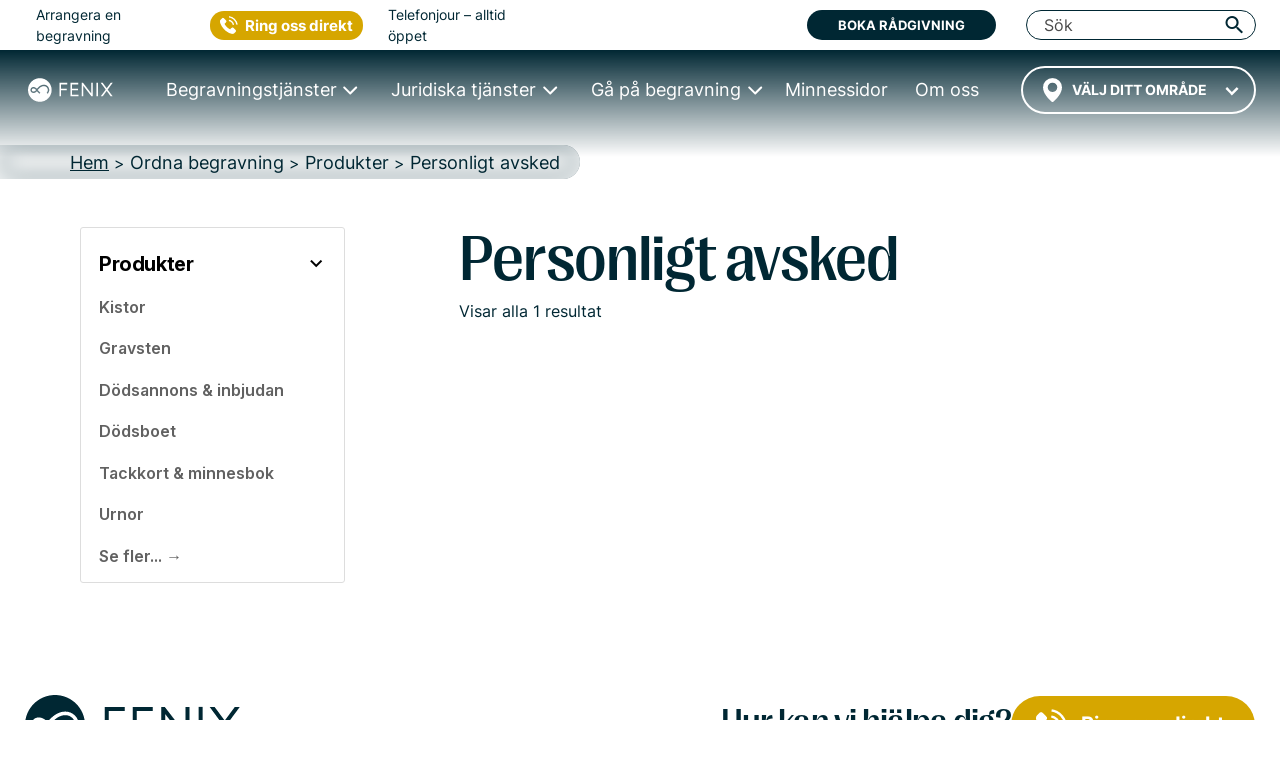

--- FILE ---
content_type: text/html; charset=UTF-8
request_url: https://fenixbegravning.se/ordna-begravning/produkt-kategori/personligt-avsked/
body_size: 13809
content:
<!DOCTYPE html>
<html lang="sv" data-h="head">
<head>
	<!-- begin Convert Experiences code-->
<!--<script type="text/javascript" src="//cdn-4.convertexperiments.com/js/10042766-10043667.js"></script>-->
<!-- end Convert Experiences code -->
<script src="https://js.sentry-cdn.com/4c1e844360b340d0503a7e91fe8c840b.min.js" crossorigin="anonymous"></script>
<!-- Google Tag Manager -->
<script>(function(w,d,s,l,i){w[l]=w[l]||[];w[l].push({'gtm.start':
new Date().getTime(),event:'gtm.js'});var f=d.getElementsByTagName(s)[0],
j=d.createElement(s),dl=l!='dataLayer'?'&l='+l:'';j.async=true;j.src=
'https://www.googletagmanager.com/gtm.js?id='+i+dl;f.parentNode.insertBefore(j,f);
})(window,document,'script','dataLayer','GTM-M3BNDJV');</script>
<!-- End Google Tag Manager -->
<!-- Google site verification for G-Suite -->
<meta name="google-site-verification" content="leBAWkNx9vCjVcso6g1rRGTubwxdUDH6jwsjeUoGB6g" />
<!-- Call Tracking Metrics -->
<script async src="//62323.tctm.co/t.js"></script>
<!-- Trustpilot TrustBox script -->
<script type="text/javascript" src="//widget.trustpilot.com/bootstrap/v5/tp.widget.bootstrap.min.js" async></script>
<!-- End TrustBox script -->
		<meta charset="UTF-8">
	
            <title>Personligt avsked - Produkter - Fenix begravning</title>
    	<link rel="icon" type="image/x-icon" href="/favicon/favicon.ico">
	<link rel="apple-touch-icon-precomposed" sizes="57x57" href="/favicon/apple-touch-icon-57x57.png" />
	<link rel="apple-touch-icon-precomposed" sizes="114x114" href="/favicon/apple-touch-icon-114x114.png" />
	<link rel="apple-touch-icon-precomposed" sizes="72x72" href="/favicon/apple-touch-icon-72x72.png" />
	<link rel="apple-touch-icon-precomposed" sizes="144x144" href="/favicon/apple-touch-icon-144x144.png" />
	<link rel="apple-touch-icon-precomposed" sizes="60x60" href="/favicon/apple-touch-icon-60x60.png" />
	<link rel="apple-touch-icon-precomposed" sizes="120x120" href="/favicon/apple-touch-icon-120x120.png" />
	<link rel="apple-touch-icon-precomposed" sizes="76x76" href="/favicon/apple-touch-icon-76x76.png" />
	<link rel="apple-touch-icon-precomposed" sizes="152x152" href="/favicon/apple-touch-icon-152x152.png" />
	<link rel="icon" type="image/png" href="/favicon/favicon-196x196.png" sizes="196x196" />
	<link rel="icon" type="image/png" href="/favicon/favicon-96x96.png" sizes="96x96" />
	<link rel="icon" type="image/png" href="/favicon/favicon-32x32.png" sizes="32x32" />
	<link rel="icon" type="image/png" href="/favicon/favicon-16x16.png" sizes="16x16" />
	<link rel="icon" type="image/png" href="/favicon/favicon-128.png" sizes="128x128" />
	<meta name="application-name" content="FENIX BEGRAVNING"/>
	<meta name="msapplication-TileColor" content="#FFFFFF" />
	<meta name="msapplication-TileImage" content="/favicon/mstile-144x144.png" />
	<meta name="msapplication-square70x70logo" content="/favicon/mstile-70x70.png" />
	<meta name="msapplication-square150x150logo" content="/favicon/mstile-150x150.png" />
	<meta name="msapplication-wide310x150logo" content="/favicon/mstile-310x150.png" />
	<meta name="msapplication-square310x310logo" content="/favicon/mstile-310x310.png" />

            <meta name="description" content="Ordna vacker begravning från 13 995 kr. Begravningsbyrå med ✓ Högst kundbetyg 4,8 av 5. ✓ Utmärkt Service ✓ Varmt bemötande.">
    	<meta name="viewport" content="width=device-width, initial-scale=1, shrink-to-fit=no, minimum-scale=1">
    <link rel="dns-prefetch" href="//s.w.org">

	<link rel="stylesheet" type="text/css" media="all" href="/wp-content/themes/fenix4/dist/index.d812372401e7b6224b98.css">
    
	
	
    
    
    
    
    
    
    
    
    
    
    
    
    
    
    
	
    <style>
    .lazy-background-ph {
        background-image: url('/wp-content/themes/fenix4/images/1x1_placeholder.png');
    }
</style>

    <script type="text/javascript" src="/wp-includes/js/jquery/jquery.js"></script>
    <script type="text/javascript" src="/wp-includes/js/jquery/jquery-migrate.min.js"></script>
    <link rel="https://api.w.org/" href="/wp-json/">
    <link rel="EditURI" type="application/rsd+xml" title="RSD" href="/xmlrpc.php?rsd">
    <link rel="wlwmanifest" type="application/wlwmanifest+xml" href="/wp-includes/wlwmanifest.xml"> 
    <meta name="generator" content="WordPress 4.9.8">
                    <link rel="canonical" href="https://fenixbegravning.se/ordna-begravning/produkt-kategori/personligt-avsked/" />
    
    <link rel="shortlink" href="https://fenixbegravning.se/ordna-begravning/produkt-kategori/personligt-avsked/" />
    <link rel="alternate" type="application/json+oembed" href="/wp-json/oembed/1.0/embed?url=https://fenixbegravning.se/">
    <link rel="alternate" type="text/xml+oembed" href="/wp-json/oembed/1.0/embed?url=https://fenixbegravning.se/&amp;format=xml">
    <meta property="og:type" content="website">
    <meta property="fb:app_id" content="966242223397117">
    <meta property="og:site_name" content="Fenix Begravning">
    <meta property="og:title" content="Personligt avsked - Produkter - Fenix begravning">
    <meta property="og:description" content="Ordna vacker begravning från 13 995 kr. Begravningsbyrå med ✓ Högst kundbetyg 4,8 av 5. ✓ Utmärkt Service ✓ Varmt bemötande.">
    <meta property="og:url" content="https://fenixbegravning.se/ordna-begravning/produkt-kategori/personligt-avsked/">
    <meta property="og:image" content="https://fenixbegravning.se/wp-content/themes/fenix4/images/fenixbegravning-logo.png">
        
<script type="application/ld+json">
{
    "@context": "http://schema.org",
    "@id": "https://fenixbegravning.se/#webpage",
    "@type": "WebPage",
    "url": "https://fenixbegravning.se/ordna-begravning/produkt-kategori/personligt-avsked/",
    "name": "Personligt avsked - Produkter - Fenix begravning"
}
</script>        
        <script type="application/ld+json">
        {
            "@context": "https://schema.org",
            "@type": "BreadcrumbList",
            "itemListElement": [{
                "@type": "ListItem",
                "position": "1",
                "name": "Hem","item": "https://fenixbegravning.se/"},{
                "@type": "ListItem",
                "position": "2",
                "name": "Ordna begravning","item": "https://fenixbegravning.se/ordna-begravning/"},{
                "@type": "ListItem",
                "position": "3",
                "name": "Produkter","item": "https://fenixbegravning.se/ordna-begravning/produkter/"},{
                "@type": "ListItem",
                "position": "4",
                "name": "Personligt avsked"}]
        }
    </script>
    <link rel="preconnect" href="https://fonts.googleapis.com">
    <link rel="preconnect" href="https://fonts.gstatic.com" crossorigin>
    <link href="https://fonts.googleapis.com/css2?family=Inter:ital,opsz,wght@0,14..32,100..900;1,14..32,100..900&display=swap" rel="stylesheet">

</head>
<body class="product-list page-template page-template-left-sidebar page-template-left-sidebar-php page"> <!--page-id-85-->
<script>
  Sentry.onLoad(function() {
    Sentry.init({
        // Tracing
        tracesSampleRate: 1.0, // Capture 100% of the transactions
        // Session Replay
        replaysSessionSampleRate: 1.0, // This sets the sample rate at 10%. You may want to change it to 100% while in development and then sample at a lower rate in production.
        replaysOnErrorSampleRate: 1.0, // If you're not already sampling the entire session, change the sample rate to 100% when sampling sessions where errors occur.
      });
  });
</script>
<!-- Google Tag Manager (noscript) -->
<noscript><iframe src="https://www.googletagmanager.com/ns.html?id=GTM-M3BNDJV"
height="0" width="0" style="display:none;visibility:hidden"></iframe></noscript>
<!-- End Google Tag Manager (noscript) -->

<!-- parts/header-nav -->
<style>
	.navbar-toggler {
		padding: .25rem .75rem;
		font-size: 1.25rem;
		line-height: 1;
		background-color: transparent;
		color: rgba(0, 0, 0, .5);
		border-color: rgba(0, 0, 0, .1);
		border-radius: .25rem;
		height: 41.7px;
	}

	.navbar-toggler-icon {
		display: inline-block;
		width: 1.5em;
		height: 1.5em;
		vertical-align: middle;
		content: "";
		background: no-repeat center center;
		background-size: 100% 100%;
	}

	@media (min-width: 1px) and (max-width: 991px) {
		#illusion {
			color: #002733;
			position: absolute;
			right: 15px;
			top: 16px;
			font-size: 12px;
			font-weight: 700;
			line-height: 12px;
			z-index: -1;
		}

		#searchField {
			background-color: transparent !important;
		}
	}
</style>
<div class="fixed-top-anchor">
	<header class="header-container">
		<div class="menu-wrapper">
			<div class="logo-container">
				<a href="/" class="logo-link">
					<img src="/wp-content/themes/fenix4/dist/images/Logo-White.svg" class="logo-svg" alt="Fenix begravning logo" height="50" width="180">
				</a>
			</div>
			<div class="ctr-sticky-cta">
    <div class="ctr-organiser__button_wrp">
        <button type="button" class="ctr-organiser__button gtm-strongintent">Kontakta oss</button>
        <div class="ctr-organiser__dropdown">
            <span class="ctr-organiser__ring">Ring oss</span>
            <hr />
            <button class="ctr-organiser__booking" data-target="#reactForm" data-toggle="modal">
                <span>BOKA MÖTE</span>
            </button>
            <hr />
            <div class="live-line-wrp">
                <div class="live-line">Öppet nu</div>
            </div>
        </div>
    </div>
</div>
			<div class="toggle-container">
				<div id="toggle">
					<span class="top"></span>
					<span class="middle"></span>
					<span class="bottom"></span>
				</div>
			</div>
		</div>
		<div id="menu-main" class="main-navigation">
			<div id="headerTop" class="header-topbar">
	<div class="header-topbar__wrapper">
		<div class="header-topbar__line">
			<div class="header-topbar__left">
				<div class="header-topbar__arrange">Arrangera en begravning</div>
				<div class="header-topbar__ctrphone">
					<button type="button" class="ctr-button gtm-strongintent">
    <span class="gtm-strongintent">Ring oss direkt</span>
</button>				</div>
				<div class="header-topbar__hours">Telefonjour – alltid öppet</div>
			</div>
			<div class="header-topbar__center">
				<!-- TrustBox widget - Micro TrustScore -->
				<div class="trustpilot-widget" data-locale="sv-SE" data-template-id="5419b732fbfb950b10de65e5" data-businessunit-id="531f41b60000640005785ed7" data-style-height="20px" data-style-width="100%" data-theme="light" data-font-family="Barlow">
					<a href="https://se.trustpilot.com/review/fenixbegravning.se" target="_blank" rel="noopener">Trustpilot</a>
				</div>
				<!-- End TrustBox widget -->
			</div>
			<div class="header-topbar__right">
				<button data-toggle="modal" data-target="#reactForm" class="btn bg-deepblue text-white gtm-strongintent" title="Boka rådgivning">Boka rådgivning</button>
				<div id="searchToShow" class="header-topbar__search">
					<form class="" action="/search/" method="get" style="width:100%;">
						<button id="pressSubmit" type="submit" style="display: none;"></button>
						<input
							id="searchField"
							class="header-top__input search-input-pc header-topbar__input"
							type="search"
							placeholder="Sök"
							name="search-field"
							autocomplete="off" />
					</form>
					<i id="searchSwitcherCloseN" class="fenix-icon icon-cancel header-topbar__cancel" title="Stäng" style="display: none;"></i>
					<i
						id="triggerPressSubmit"
						class="fenix-icon icon-search trigger-press-submit-pc"
						title="Sök"></i>
				</div><!-- #searchToShow -->
				<div id="collapseButtonClose" class="close-button close-button__rotate">
					<span class="top"></span>
					<span class="middle"></span>
					<span class="bottom"></span>
				</div>
			</div>
		</div>
	</div>
</div>			<div id="menuNav" class="main-navigation__wrapper">

				<div class="header-city header-city--wrapper">
					    <style>
        #navCartIconWrapper {
            display: none;
        }
    </style>
					<!-- parts/header-nav-cart -->
    <a id="navCartIconWrapper" href="/planera-begravning/?restore=yes" data-cart-full="0"><i id="navCartIcon" class="fenix-icon icon-clipboard filled" style="font-size: 18px; padding: 18px 10px 23px; width: auto; cursor: pointer;"></i></a>
<!-- Add circle and update link to CTA button on mobiles -->
										<div id="city-dropdown" class="transparent-city__select" onclick="fenix.getCitiesList('header_cities_drop')">
						<div id="city-dropdown-list" class="transparent-city__choice">
							<select id='city-dropdown-header_cities_drop' data-no-results='Inga resultat' class='near-location' name='header_cities_drop'><option value=''>Välj ditt område</option></select>						</div>
					</div>
				</div>
				<nav id="main-menu" class="nav">
					<ul>
						<li class="nav__item collapsed">
							<a href="/ordna-begravning/" class="nav-link nav-link--prevent"><span>Begravningstjänster</span></a>
							<div class="nav-mega nav-mega--wrapper nav-mega--ordna">
								<div class="nav-mega-items">
									<div class="nav-mega-item nav-mega-item--kyrklig">
										<a class="funeral-city" href="/direktkremering/">
											<div class="nav-mega-item__card" style="">
												<div class="nav-mega-item__heading">Direktkremering<br> <span>från 13&nbsp;995&nbsp;kr</span></div>
											</div>
										</a>
									</div>

									<div class="nav-mega-item nav-mega-item--borgerlig">
										<a class="funeral-city" href="/begravning-med-ceremoni/">
											<div class="nav-mega-item__card" style="">
												<div class="nav-mega-item__heading">Begravning med Ceremoni<br> <span>från 20&nbsp;995&nbsp;kr</span></div>
											</div>
										</a>
									</div>

									<div class="nav-mega-item nav-mega-item--kremation">
										<a class="funeral-city" href="/begravning-med-ceremoni-bouppteckning/">
											<div class="nav-mega-item__card" style="">
												<div class="nav-mega-item__heading">Begravning med Ceremoni & Bouppteckning<br> <span>från 35&nbsp;965&nbsp;kr</span></div>
											</div>
										</a>
									</div>

									<div class="nav-mega-item nav-mega-item--bespoke">
										<a class="funeral-city" href="/anpassad-begravning/">
											<div class="nav-mega-item__card" style="">
												<div class="nav-mega-item__heading">Anpassad Begravning<br> <span>&nbsp;</span></div>
											</div>
										</a>
									</div>

									<div class="nav-mega-item nav-mega-item--guider">
										<div class="nav-mega-item__title">
											<a href="/checklista-vid-dodsfall/">Checklista vid dödsfall</a>
										</div>
										<div class="nav-mega-item__title">
											<a href="/typer-av-begravningar/">Alla begravningstyper</a>
										</div>
										<div class="nav-mega-item__title">
											<a href="/ordna-begravning/kunskap/ordna-begravning/">Guider</a>
										</div>
									</div>
								</div>
							</div>
						</li>
						<li class="nav__item collapsed">
							<a href="/juridik-dodsboet/" class="nav-link nav-link--prevent"><span>Juridiska tjänster</span></a>
							<div class="nav-mega nav-mega--wrapper nav-mega--juridik">
								<div class="nav-mega-items">
									<div class="nav-mega-item nav-mega-item--estate">
										<a class="legal-city" href="/bouppteckning/">
											<div class="nav-mega-item__card" style="">
												<div class="nav-mega-item__heading">Bouppteckning<br> <span>från 14&nbsp;970&nbsp;kr</span></div>
											</div>
										</a>
									</div>
									<div class="nav-mega-item nav-mega-item--property">
										<a class="legal-city" href="/arvskifte/">
											<div class="nav-mega-item__card" style="">
												<div class="nav-mega-item__heading">Arvskifte<br> <span>från 19&nbsp;960&nbsp;kr</span></div>
											</div>
										</a>
									</div>
									<div class="nav-mega-item nav-mega-item--testamente">
										<a class="legal-city" href="/testamente/">
											<div class="nav-mega-item__card" style="">
												<div class="nav-mega-item__heading">Testamente<br> <span>från 5&nbsp;995&nbsp;kr</span></div>
											</div>
										</a>
									</div>
									<div class="nav-mega-item nav-mega-item--gift">
										<a class="legal-city" href="/gavobrev/">
											<div class="nav-mega-item__card" style="">
												<div class="nav-mega-item__heading">Gåvobrev<br> <span>från 3&nbsp;995&nbsp;kr</span></div>
											</div>
										</a>
									</div>
									<div class="nav-mega-item nav-mega-item--cohabitation">
										<a class="legal-city" href="/samboavtal/">
											<div class="nav-mega-item__card" style="">
												<div class="nav-mega-item__heading">Samboavtal<br> <span>från 4&nbsp;995&nbsp;kr</span></div>
											</div>
										</a>
									</div>
								</div>
								<div class="nav-mega-items">
									<div class="nav-mega-item nav-mega-item--prenuptial">
										<a class="legal-city" href="/aktenskapsforord/">
											<div class="nav-mega-item__card" style="">
												<div class="nav-mega-item__heading">Äktenskapsförord<br> <span>från 5&nbsp;495&nbsp;kr</span></div>
											</div>
										</a>
									</div>
									<div class="nav-mega-item nav-mega-item--promissory">
										<a class="legal-city" href="/skuldebrev/">
											<div class="nav-mega-item__card" style="">
												<div class="nav-mega-item__heading">Skuldebrev<br> <span>från 4&nbsp;995&nbsp;kr</span></div>
											</div>
										</a>
									</div>
									<div class="nav-mega-item nav-mega-item--coownership">
										<a class="legal-city" href="/samaganderattsavtal/">
											<div class="nav-mega-item__card" style="">
												<div class="nav-mega-item__heading">Samäganderättsavtal<br> <span>från 4&nbsp;995&nbsp;kr</span></div>
											</div>
										</a>
									</div>
									<div class="nav-mega-item nav-mega-item--guider">
										<div class="nav-mega-item__title">
											<a href="/juridik-dodsboet/kunskap/juridik-dodsboet/">Guider</a>
										</div>
									</div>
								</div>
							</div>
						</li>
						<li class="nav__item collapsed">
							<a href="/ga-pa-begravning/" class="nav-link nav-link--prevent"><span>Gå på begravning</span></a>
							<div class="nav-mega nav-mega--wrapper nav-mega--gapa">
								<div class="nav-mega-items">
									<div class="nav-mega-item nav-mega-item--rsvp">
										<a href="/anmalan/">
											<div class="nav-mega-item__card" style="">
												<div class="nav-mega-item__heading">Anmälan minnesstund</div>
											</div>
										</a>
									</div>
									<div class="nav-mega-item nav-mega-item--gift">
										<a href="/minnesgavor/">
											<div class="nav-mega-item__card" style="">
												<div class="nav-mega-item__heading">Ge minnesgåva</div>
											</div>
										</a>
									</div>
									<div class="nav-mega-item nav-mega-item--guider">
										<div class="nav-mega-item__title">
											<a href="/ga-pa-begravning/produkter/" data-toggle="modal" data-target="#callToOrderModal">Köpa blommor</a>
										</div>
										<div class="nav-mega-item__title">
											<a href="/ga-pa-begravning/kunskap/ga-pa-begravning/">Guider</a>
										</div>
									</div>
								</div>
							</div>
						</li>
						<li class="nav__item">
							<a href="/minnessidor/" class="nav-link"><span>Minnessidor</span></a>
						</li>
						<li class="nav__item">
							<a href="/om-fenix/" class="nav-link"><span>Om oss</span></a>
						</li>
					</ul>
				</nav>
				<div class="main-logo">
					<div class="main-logo__container">
						<a href="/" class="main-logo-link">
							<img src="/wp-content/themes/fenix4/dist/images/Logo-White.svg" class="main-logo-svg" alt="Fenix begravning logo" height="42" width="150">
						</a>
					</div>
				</div>
				<div class="mob-cta-wrapper">
					<!-- TrustBox widget - Micro TrustScore -->
					<div class="trustpilot-widget" data-locale="sv-SE" data-template-id="5419b732fbfb950b10de65e5" data-businessunit-id="531f41b60000640005785ed7" data-style-height="20px" data-style-width="100%" data-theme="light" data-font-family="Barlow">
						<a href="https://se.trustpilot.com/review/fenixbegravning.se" target="_blank" rel="noopener">Trustpilot</a>
					</div>
					<!-- End TrustBox widget -->
					<button id="mobMenuTriggerClose" type="button" data-toggle="modal" data-target="#reactForm" class="btn btn-deepblue text-white gtm-strongintent" style="padding: 15px 10px; margin-bottom: 15px; max-width: 60%; height: 58px;    margin-left: auto; margin-right: auto;">Boka rådgivning</button>
					<button type="button" class="ctr-button gtm-strongintent">
    <span class="gtm-strongintent">Ring oss direkt</span>
</button>				</div>
			</div>
		</div>
	</header>
	<div id="overlay"></div>
</div>

<script>
	jQuery(function($) {
		$(document).ready(function() {
			$("#toggle").on('click', function() {
				$('#menu-main').addClass('main-navigation-open');
				$("#overlay").css({
					"display": "block"
				});
				$('body').addClass('fixed-body');
				$('html').addClass('fixed-body');
				$('.close-button').addClass('close-button__rotate')
			});

			$("#collapseButtonClose,#overlay, #mobMenuTriggerClose").on('click', function() {
				$('#menu-main').removeClass('main-navigation-open');
				$("#overlay").css({
					"display": "none"
				});
				$('body').removeClass('fixed-body');
				$('html').removeClass('fixed-body');
				$('.close-button').removeClass('close-button__rotate')
			});

			if ($(window).width() < 1200) {
				//Mobile menu
				$('.nav-link--prevent').click(function(e) {
					e.stopPropagation();
					e.preventDefault();
				});

				let menuItem = document.getElementsByClassName('nav__item');
				let menuLink = document.getElementsByClassName("nav-link--prevent");

				for (i = 0; i < menuLink.length; i++) {
					menuLink[i].addEventListener('click', toggleItem, false);

				}

				function toggleItem() {
					let itemClass = this.parentNode.className;
					for (i = 0; i < menuItem.length; i++) {
						menuItem[i].className = 'nav__item collapsed';
					}
					if (itemClass == 'nav__item collapsed') {
						this.parentNode.className = 'nav__item active';
					}
				}
			} else {
				//Desktop megamenu
				let triggers = document.querySelectorAll('.nav > ul > .nav__item');

				function handleEnter() {
					this.classList.add('trigger-enter');
					document.getElementById('menuNav').classList.add('main-navigation__visible');
					setTimeout(() => this.classList.contains('trigger-enter') && this.classList.add('trigger-enter-active'), 50);
				}

				function handleLeave() {
					this.classList.remove('trigger-enter', 'trigger-enter-active');
					document.getElementById('menuNav').classList.remove('main-navigation__visible');
				}

				triggers.forEach(trigger => trigger.addEventListener('mouseenter', handleEnter));
				triggers.forEach(trigger => trigger.addEventListener('mouseleave', handleLeave));
			}
		});
	});
</script><!-- parts/header-breadcrumbs-v6 -->
<div class="breadcrumb-wrapper">
	<nav id="breadcrumbs" aria-label="breadcrumb">
		<div>
			<ol itemscope itemtype="http://schema.org/BreadcrumbList" class="breadcrumb-list">
																						<li itemprop="itemListElement" itemscope itemtype="http://schema.org/ListItem" class="breadcrumb-list__item ">
								<a itemprop="item" href="/">
									<span itemprop="name">Hem</span>
								</a>
								<meta itemprop="position" content="1" />
							</li>
												<div class="exp-separator">&nbsp;>&nbsp;</div>							<li itemprop="itemListElement" itemscope itemtype="http://schema.org/ListItem" class="breadcrumb-list__item ">
								<a itemprop="item" href="/ordna-begravning/">
									<span itemprop="name">Ordna begravning</span>
								</a>
								<meta itemprop="position" content="2" />
							</li>
												<div class="exp-separator">&nbsp;>&nbsp;</div>							<li itemprop="itemListElement" itemscope itemtype="http://schema.org/ListItem" class="breadcrumb-list__item ">
								<a itemprop="item" href="/ordna-begravning/produkter/">
									<span itemprop="name">Produkter</span>
								</a>
								<meta itemprop="position" content="3" />
							</li>
												<div class="exp-separator">&nbsp;>&nbsp;</div>							<li itemprop="itemListElement" itemscope itemtype="http://schema.org/ListItem" class="breadcrumb-list__item active" aria-current="page">
								<a itemprop="item" href="/ordna-begravning/produkt-kategori/personligt-avsked/">
									<span itemprop="name">Personligt avsked</span>
								</a>
								<meta itemprop="position" content="4" />
							</li>
													</ol>
		</div>
	</nav>
</div>

<!--// CONTENT:-->

<div id="page" class="site">
	<div id="content" class="site-content">

<div class="container">
	<div class="header-row row justify-content-between no-gutters">

     
                    <aside id="secondary" class="widget-area col-sm-12 col-md-3 col-lg-3 col-xl-3" role="complementary" style="padding-left: 0; padding-right: 18px;">
	<div class="secondary-inner-column sticky-sidebar">
		<div id="fenix4cart"></div>						 		<!-- div class="sidebar-group-wrapper">
			
			<a class="sidebar-group-title-link" href="/ordna-begravning/kunskap/ordna-begravning/">
				<div class="d-flex align-content-center;">
					<h1 class="h5 sidebar-group-title">Kunskap</h1>
					<div class="ml-auto" style="padding-right: 16px; padding-top: 4px;"><i class="fenix-icon icon-right" style="font-size: 24px; color: #000;"></i></div>
				</div>
			</a>
		</div> -->
		
				
		<!-- 	<div class="sidebar-group-wrapper">
				<a class="sidebar-group-title-link" href="/ordna-begravning/platser/">
					<div class="d-flex align-content-center;">
						<h1 class="h5 sidebar-group-title">Platser</h1>
						<div class="ml-auto" style="padding-right: 16px;">
							<i class="fenix-icon icon-right" style="font-size: 24px; color: #000;"></i>
						</div>
					</div>
				</a>
			</div> -->
		
				<div class="sidebar-group-wrapper">
		        <a class="sidebar-group-title-link" href="/ordna-begravning/produkter/">
				<div class="d-flex align-content-center;">
				    					    <h2 class="h5 sidebar-group-title">Produkter</h2>
										<div class="ml-auto" style="padding-right: 16px;"><i class="fenix-icon icon-down" style="font-size: 24px; color: #000;"></i></div>
				</div>
			</a>
		<div class="sidebar-items-wrapper">
<a class="sidebar-topic-link" href="/ordna-begravning/produkt-kategori/kista/"><div class="d-flex align-content-center"><h6 class="sidebar-topic">Kistor</h6></div></a><a class="sidebar-topic-link" href="/ordna-begravning/produkt-kategori/gravsten/"><div class="d-flex align-content-center"><h6 class="sidebar-topic">Gravsten</h6></div></a><a class="sidebar-topic-link" href="/ordna-begravning/produkt-kategori/dodsannons-och-inbjudan/"><div class="d-flex align-content-center"><h6 class="sidebar-topic">Dödsannons & inbjudan</h6></div></a><a class="sidebar-topic-link" href="/ordna-begravning/produkt-kategori/dodsboet/"><div class="d-flex align-content-center"><h6 class="sidebar-topic">Dödsboet</h6></div></a><a class="sidebar-topic-link" href="/ordna-begravning/produkt-kategori/tackkort-och-minnesbok/"><div class="d-flex align-content-center"><h6 class="sidebar-topic">Tackkort & minnesbok</h6></div></a><a class="sidebar-topic-link" href="/ordna-begravning/produkt-kategori/urna/"><div class="d-flex align-content-center"><h6 class="sidebar-topic">Urnor</h6></div></a><a class="sidebar-topic-link" href="/ordna-begravning/produkt-kategori/catering/"><div class="d-flex align-content-center"><h6 class="sidebar-topic">Catering</h6></div></a><a class="sidebar-topic-link" href="/ordna-begravning/produkt-kategori/personligt-avsked/"><div class="d-flex align-content-center"><h6 class="sidebar-topic active-sidebar-topic">Personligt avsked</h6><div class="ml-auto" style="padding-right: 16px; padding-top: 3px;"><i class="fenix-icon icon-right" style="font-size: 24px; color: #4C84F5;"></i></div></div></a><a class="sidebar-topic-link" href="/ordna-begravning/produkt-kategori/transport/"><div class="d-flex align-content-center"><h6 class="sidebar-topic">Transport</h6></div></a><a class="sidebar-topic-link" href="/ordna-begravning/produkt-kategori/officiant/"><div class="d-flex align-content-center"><h6 class="sidebar-topic">Officiant</h6></div></a><a class="sidebar-topic-link" href="/ordna-begravning/produkt-kategori/representant/"><div class="d-flex align-content-center"><h6 class="sidebar-topic">Representant</h6></div></a><a class="sidebar-topic-link" href="/ordna-begravning/produkt-kategori/begravningsprogram/"><div class="d-flex align-content-center"><h6 class="sidebar-topic">Program</h6></div></a><a class="sidebar-topic-link" href="/ordna-begravning/produkt-kategori/musik/"><div class="d-flex align-content-center"><h6 class="sidebar-topic">Musik</h6></div></a><a class="sidebar-topic-link" href="/ordna-begravning/produkt-kategori/blommor/"><div class="d-flex align-content-center"><h6 class="sidebar-topic">Blommor</h6></div></a><a class="sidebar-topic-link" href="/ordna-begravning/produkt-kategori/samordning/"><div class="d-flex align-content-center"><h6 class="sidebar-topic">Samordning</h6></div></a><a class="sidebar-topic-link" href="/ordna-begravning/produkt-kategori/minnesprodukter/"><div class="d-flex align-content-center"><h6 class="sidebar-topic">Minnesprodukter</h6></div></a><div style='font-weight: 600; color: #616161; cursor: pointer;' onclick="jQuery('.product-list .sidebar-items-wrapper a.sidebar-topic-link:nth-child(n+7)').show(); jQuery(this).hide();">Se fler... →</div>				</div>
		</div>
		</div>
</aside><!-- #secondary -->        <!-- parts/sidebar-sticky-script -->
<style>
.secondary-inner-column.sticky-sidebar.fixed {position: fixed; top: 160px;}
.secondary-inner-column.sticky-sidebar.relative {position: relative;}
</style>
<script>
jQuery(function ($) {
	$(function(){
		// Sticky-sidebar:
		if ( window.innerWidth >= 1201 ) {
			var lastScrollTop = 0, delta = 5;
			var thisToStick = $('.secondary-inner-column.sticky-sidebar');
			// $(window).scroll(function(){
			$(window).on("load resize scroll",function(){	
				var posNearFooterTop = thisToStick.offset().top;
				var nowScrollTop = $(this).scrollTop();
				
				function stickToFooter(){
					// Removes fixed and add relative with huge margin-top when close to footer
                    if ( $('body.product-list').length || $('body.product-single').length ) {
                        var posNearFooter = posNearFooterTop + thisToStick.outerHeight() + 79;
                        var posNewCalc = $('#colophon').offset().top - thisToStick.height() - 285; // 2356
                        var posNew = posNewCalc > 0 ? posNewCalc : 0;
                        if (posNearFooter > $('#colophon').offset().top) {
                            if( thisToStick.hasClass('fixed') ){
                                thisToStick.removeClass('fixed').addClass('relative').css('margin-top', posNew);
                                // console.log('Footer reached. posNew = ', posNew);
                            }
                        }
                    }else{
                        var posNearFooter = posNearFooterTop + thisToStick.outerHeight() + 79;
                        var posNewCalc = $('#locationModule').offset().top - thisToStick.height() - 285; // 2356
                        var posNew = posNewCalc > 0 ? posNewCalc : 0;
                        if (posNearFooter > $('#locationModule').offset().top) {
                            if( thisToStick.hasClass('fixed') ){
                                thisToStick.removeClass('fixed').addClass('relative').css('margin-top', posNew);
                                // console.log('Footer reached. posNew = ', posNew);
                            }
                        }
                    }
                    // var posNearFooter = posNearFooterTop + thisToStick.outerHeight() + 79;
                    // var posNewCalc = $('#locationModule').offset().top - thisToStick.height() - 285; // 2356
                    // var posNew = posNewCalc > 0 ? posNewCalc : 0;
                    // if (posNearFooter > $('#locationModule').offset().top) {
                    //   if( thisToStick.hasClass('fixed') ){
                    //         thisToStick.removeClass('fixed').addClass('relative').css('margin-top', posNew);
                    //         // console.log('Footer reached. posNew = ', posNew);
                    //   }
                    // }
				}
				stickToFooter();
				// Detects scroll direction
				if(Math.abs(lastScrollTop - nowScrollTop) >= delta){
				 	if (nowScrollTop > lastScrollTop){
  				 		// ACTION ON SCROLLING DOWN 
  				 		// console.log('scrolled DOWN ' + $(window).scrollTop());
  				 		// Add fixed class to orgForm when it is close to nav bar
  				 		var pos = thisToStick.offset().top;
		  			    if (pos < $(window).scrollTop() + 160) {
		  			      if( !thisToStick.hasClass('fixed') && !thisToStick.hasClass('relative')  ){
		    			        thisToStick.addClass('fixed');
		    			        // console.log('fixed added');
		  			      }
		  			    }
		  			    stickToFooter();
				 	} else {
			 		// ACTION ON SCROLLING UP
 					 	var posLower = $('#secondary').offset().top - 162;
					 	var scrollBottom = $(window).scrollTop() + $(window).height();
					 	// console.log('scrolled UP ' + $(window).scrollTop() + ' | posLower: ' + posLower);
					 	// Removes 'fixed' when sidebar scrolls back
					 	if (posLower > $(window).scrollTop()) {
	  					    if( thisToStick.hasClass('fixed') ){
		    		          thisToStick.removeClass('fixed');
	    			    	  // console.log('fixed removed');
		  			      }
					 	}
					 	// Unsticks from footer: return fixed on way up
			 			if ( $(window).scrollTop() + 162 < posNearFooterTop ) {
				    	if( thisToStick.hasClass('relative') ){
		  			        thisToStick.removeClass('relative').addClass('fixed').css('margin-top', 0);
		  			        // console.log('Unstick from footer!');
					      }
					    }
					}
				 lastScrollTop = nowScrollTop;
				 }
			 });
	    } // if
	}); // $(function()
}); // jQuery
</script>        <section id="primary" class="content-area col-12 col-sm-12 col-md-12 col-lg-8 col-xl-8">
          <div class="prod-primary-inner-column">
            <main id="main" class="site-main" role="main">
                <div class="container">
                    <div class="prod-container-inner">
                    <div class="row no-gutters">
                      <div class="col-12">
                        <h2>Personligt avsked</h2>
<!--                        <p>--><!-- --><!-- --><!--</p>-->
                          <p><span>Visar</span>

                              
                                  <span> alla </span>
                                  <span id="allItemsCount">1</span>

                              
                              resultat</p>
                      </div>
                        
                    </div>
                    <style>
                        @media (max-width: 576px) {
                            body.product-list .prod-primary-inner-column {
                                margin-left: 0px;
                            }
                        }
                    </style>

                                                                        <style>
                            #loadersmall {
                                border: 5px solid #f3f3f3;
                                -webkit-animation: spin 1s linear infinite;
                                animation: spin 1s linear infinite;
                                border-top: 5px solid #4C84F5;
                                border-radius: 50%;
                                width: 50px;
                                height: 50px;
                                display: none;
                                margin-bottom: 24px;
                            }

                            /* Safari */
                            @-webkit-keyframes spin {
                                0% { -webkit-transform: rotate(0deg); }
                                100% { -webkit-transform: rotate(360deg); }
                            }

                            @keyframes spin {
                                0% { transform: rotate(0deg); }
                                100% { transform: rotate(360deg); }
                            }

                            #mob {
                                width: 100%;
                            }

                            .load-more-button-wrapper {
                                text-align: center;
                                margin-bottom: 30px;
                            }
                        </style>

                                            <div id="itemsContainer" class="products-row row no-gutters justify-content-between"></div>
                    <div id="mob-wrapper">
                        <div id="mob" style="display: block;"></div>
                    </div>
                    <div id="loadersmall" class="mx-auto"></div>
                    <div id="loadTrigger" data-num="0" data-trigger="0" data-pages="1" data-per_page="16" data-role="ordna-begravning" data-c="personligt-avsked" data-t="1"></div>
                        <script>
                            jQuery( document ).ready(function() {
                                const win_width = jQuery( window ).width();

                                let globalObserver;

                                function setVisibleItemsCount(per_page) {
                                    let offsetInt = parseInt(per_page);
                                    let lastItemDisplayed = jQuery('#lastItemDisplayed');
                                    let allItemsCount = jQuery('#allItemsCount');
                                    let firstLastWrapper = jQuery('#firstLastWrapper');
                                    let allaText = 'alla';
                                    let avText = jQuery('#avText');

                                    let lastIDTextInt = parseInt(lastItemDisplayed.text());
                                    let allICTextInt = parseInt(allItemsCount.text());

                                    if (lastItemDisplayed.length > 0) {
                                        lastItemDisplayed.text(lastIDTextInt + offsetInt >= allICTextInt ? allICTextInt : lastIDTextInt + offsetInt);
                                        if (lastIDTextInt + offsetInt >= allICTextInt) {
                                            firstLastWrapper.html('<span>' + ' ' + allaText + ' ' + '</span>');
                                            avText.remove();
                                        }
                                    }
                                }

                                function getMoreItems() {
                                    const itemsContainer = jQuery('#itemsContainer');
                                    const loadTriggerJq = jQuery('#loadTrigger');
                                    const loadersmall = jQuery('#loadersmall');
                                    let coef = parseInt(loadTriggerJq.data('num'));
                                    let pages = loadTriggerJq.data('pages');
                                    let per_page = loadTriggerJq.data('per_page');
                                    let offset = parseInt(loadTriggerJq.data('per_page')) * coef;
                                    let role = loadTriggerJq.data('role');
                                    let c = loadTriggerJq.data('c');
                                    let t = loadTriggerJq.data('t');
                                    let response;
                                    if (coef < pages) {
                                        if (loadTriggerJq.data('trigger') > 0) {
                                            loadersmall.css('display', 'block');
                                        }
                                        jQuery.ajax({
                                            type: 'GET',
                                            url: '/wp-content/themes/fenix4/php/ajax-load-more-products.php?ppp=' + per_page + '&off=' + offset + '&c=' + c + '&t=' + t + '&role=' + role,
                                            async: false,
                                            success: function (html) {
                                                response = html;
                                            }
                                        });
                                        loadTriggerJq.data('num', coef + 1);
                                        if (offset > 0) {
                                            setVisibleItemsCount(per_page);
                                        }
                                        itemsContainer.append(response);

                                        if (loadTriggerJq.data('trigger') === 0) {
                                            globalObserver.disconnect();
                                            jQuery('.load-more-button-wrapper').css("display", "block");
                                        }
                                    }
                                    let coefCheck = parseInt(loadTriggerJq.data('num'));
                                    if (coefCheck >= pages) {
                                        if (win_width > 991) {
                                            loadersmall.css('display', 'none');
                                        } else {
                                            jQuery('.load-more-button-wrapper').css({'display': 'none'});
                                        }
                                    }

                                }

                                function startObserver() {
                                    const observer = new IntersectionObserver(entries => {
                                        const firstEntry = entries[0];
                                        if (firstEntry.isIntersecting) {
                                            getMoreItems();
                                        }
                                    });

                                    const loadTrigger = document.querySelector('#loadTrigger');
                                    observer.observe(loadTrigger);
                                    return observer;
                                }

                                globalObserver = startObserver();

                                jQuery("#loadMore").on("click", function(){
                                    if (win_width > 991) {
                                        jQuery('#loadTrigger').data('trigger', 1);
                                        jQuery('.load-more-button-wrapper').css("display", "none");
                                    }
                                    globalObserver = startObserver();
                                });
                            }); // ready
                        </script>
                  </div> <!-- container -->
                 </div> <!-- prod-container-inner -->
            </main><!-- #main -->
          </div> <!-- primary-inner-column --> 
        </section><!-- #primary -->
			</div><!-- .row -->
		</div> <!-- .container -->
	</div><!-- #content -->
<!-- parts/colophon-footer -->

<footer id="colophon" class="site-footer text-center">
	<section class="footer-grid text-left">
		<div class="footer-grid__container">
			<div class="footer-grid__widget">
				<div class="footer-grid__logo">
					<div class="">
						<div>
							<a class="footer-grid__brand" href="/">
								<img src="/wp-content/themes/fenix4/dist/images/Logo-Dark.svg" alt="Fenix begravning logo" width="215" height="60">
							</a>
						</div>
						<!--								<div class="footer-grid__button">-->
						<!--								    <button type="button" class="btn footer-cta btn-deepblue text-white" data-toggle="modal" data-target="#reactForm" title="Boka rådgivning">Boka rådgivning</button>-->
						<!--								</div>-->
						<div class="footer-grid__phone">
							<p class="footer-grid__title text-deepblue">Hur kan vi hjälpa dig?</p>
							<button type="button" class="ctr-button gtm-strongintent">
    <span class="gtm-strongintent">Ring oss direkt</span>
</button>						</div>
					</div>
				</div>
				<div class="footer-grid__row">
					<div class="footer-grid__col">
						<div class="footer-grid__item">
							<h6 class="footer-grid__subtitle">
								<a href="/om-fenix/" class="text-deepblue">Om Oss</a>
							</h6>
							<ul class="footer-grid__list">
								<li>
									<a href="https://careers.fenixfamily.se/" class="text-deepblue" rel="noopener" target="_blank">Karriär</a>
								</li>
								<li>
									<a href="#" data-toggle="modal" data-target="#reactForm" class="text-deepblue gtm-strongintent">Kontakta oss</a>
								</li>
							</ul>
						</div>
						<div class="footer-grid__item">
							<h6 class="footer-grid__subtitle">
								<a href="/vi-finns-nara-dig/" class="text-deepblue">Här finns vi</a>
							</h6>
							<ul class="footer-grid__list">
								<li><a href="/begravningsbyra/stockholm/" class="text-deepblue">Stockholm</a></li>
								<li><a href="/begravningsbyra/goteborg/" class="text-deepblue">Göteborg</a></li>
								<li><a href="/begravningsbyra/malmo/" class="text-deepblue">Malmö</a></li>
								<li><a href="/begravningsbyra/uppsala/" class="text-deepblue">Uppsala</a></li>
								<li><a href="/begravningsbyra/vasteras/" class="text-deepblue">Västerås</a></li>
								<li><a href="/begravningsbyra/orebro/" class="text-deepblue">Örebro</a></li>
								<li><a href="/vi-finns-nara-dig/" class="text-deepblue">Se fler...</a></li>
							</ul>
						</div>
					</div>
					<div class="footer-grid__col">
						<div class="footer-grid__item">
							<h6 class="footer-grid__subtitle">
								<a href="/ordna-begravning/" class="text-deepblue">Begravningstjänster</a>
							</h6>
							<ul class="footer-grid__list">
								<li><a href="/direktkremering/" class="text-deepblue">Direktkremering</a></li>
								<li><a href="/begravning-med-ceremoni/" class="text-deepblue">Begravning med Ceremoni</a></li>
								<li><a href="/begravning-med-ceremoni-bouppteckning/" class="text-deepblue">Begravning med Ceremoni & Bouppteckning</a></li>
								<li><a href="/anpassad-begravning/" class="text-deepblue">Anpassad Begravning</a></li>
								<li><a href="/ordna-begravning/kunskap/vid-dodsfall/" class="text-deepblue">Vid dödsfall</a></li>
								<li><a href="/typer-av-begravningar/" class="text-deepblue">Alla begravningstyper</a></li>
								<li><a href="/kyrkorkapell/" class="text-deepblue">Kyrkor & kapell</a></li>
								<li><a href="/ordna-begravning/produkt-kategori/kista/" class="text-deepblue">Kistor</a></li>
								<li><a href="/ordna-begravning/produkt-kategori/blommor/" class="text-deepblue">Blommor</a></li>
								<li><a href="/ordna-begravning/produkt-kategori/urna/" class="text-deepblue">Urnor</a></li>
								<li><a href="/ordna-begravning/kunskap/ordna-begravning/" class="text-deepblue">Guider</a></li>
							</ul>
						</div>
					</div>
					<div class="footer-grid__col">
						<div class="footer-grid__item">
							<h6 class="footer-grid__subtitle">
								<a href="/ordna-begravning/kunskap/ordna-begravning/" class="text-deepblue">Juridiska <br>tjänster</a>
							</h6>
							<ul class="footer-grid__list">
								<li><a href="/bouppteckning/" class="text-deepblue">Bouppteckning</a></li>
								<li><a href="/arvskifte/" class="text-deepblue">Arvskifte</a></li>
								<li><a href="/testamente/" class="text-deepblue">Testamente</a></li>
								<li><a href="/gavobrev/" class="text-deepblue">Gåvobrev</a></li>
								<li><a href="/skuldebrev/" class="text-deepblue">Skuldebrev</a></li>
								<li><a href="/samboavtal/" class="text-deepblue">Samboavtal</a></li>
								<li><a href="/aktenskapsforord/" class="text-deepblue">Äktenskapsförord</a></li>
								<li><a href="/samaganderattsavtal/" class="text-deepblue">Samäganderättsavtal</a></li>
								<li><a href="/juridik-dodsboet/kunskap/juridik-dodsboet/" class="text-deepblue">Guider</a></li>
							</ul>
						</div>
					</div>
					<div class="footer-grid__col">
						<div class="footer-grid__item">
							<h6 class="footer-grid__subtitle">
								<a href="/ga-pa-begravning/" class="text-deepblue">Gå på </br>begravning</a>
							</h6>
							<ul class="footer-grid__list">
								<li><a href="/anmalan/" class="text-deepblue">Anmälan till minnesstund</a></li>
								<li><a href="/ga-pa-begravning/produkter/" class="text-deepblue" data-toggle="modal" data-target="#callToOrderModal" onclick="event.preventDefault();">Köpa blommor</a></li>
								<li><a href="/minnesgavor/" class="text-deepblue">Minnesgåvor</a></li>
								<li><a href="/minnessidor/" class="text-deepblue">Minnessidor</a></li>
								<li><a href="/ga-pa-begravning/kunskap/ga-pa-begravning/" class="text-deepblue">Guider</a></li>
							</ul>
						</div>
					</div>
				</div>
			</div>
		</div>
		<div class="footer-grid__container">
			<div class="footer-copyright text-center">
				<div class="copyright-text text-white mb-0">Fenix Family AB © 2014 - 2026<span class="t-c-link hide-less-576">|</span><br style="display:none;" class="show-less-576"><span class="t-c-link"><a href="https://fenixbegravning.se/pdf/Fenix-Allmanna-villkor.pdf" rel="noopener" target="_blank">Allmänna villkor</a></span><span class="t-c-link hide-less-576">|</span><br style="display:none;" class="show-less-576"><span class="t-c-link t-c-link-two"><a href="https://fenixbegravning.se/pdf/Fenix-Integritetspolicy.pdf" rel="noopener" target="_blank">Integritetspolicy</a></span></div>
			</div>
		</div>
	</section>
</footer><!-- #colophon -->
<!-- parts/contact-modal-react -->
<div class="modal fade react-form" id="reactForm" tabindex="-1" role="dialog" aria-labelledby="modalBokaCenterTitle" aria-hidden="true">
    <div class="modal-dialog modal-dialog-centered react-popup" role="document">
        <div class="modal-content">
            <form id="contactForm" class="mb-5 contact-form">
                <button type="button" class="close close-slider" data-dismiss="modal" aria-label="Close">
                    <img src="/wp-content/themes/fenix4/dist/images/icons/icon_close-darkblue.svg" alt="close button">
                </button>
                <div class="contact-swiper swiper-container pb-5">
                    <div class="swiper-wrapper">
                        <div class="swiper-slide swiper-slide--first" data-swiper-slide-index="0">
                            <div class="row w-100">
                                <div class="col-12">
                                    <div class="question-wrapper type-wrapper">
                                        <div class="swiper-pagination contact-pagination"></div>
                                        <h4 class="question-title">Hur kan vi hjälpa dig?</h4>
                                        <div class="question-input">
                                            <div class="form-check">
                                                <input class="form-check-input" type="radio" name="serviceType" id="funeralInput" value="Begravning" checked />
                                                <label class="form-check-label text-left d-flex align-items-center" for="funeralInput">Jag har förlorat en anhörig</label>
                                            </div>
                                            <div class="form-check">
                                                <input class="form-check-input" type="radio" name="serviceType" id="legalInput" value="Juridik" />
                                                <label class="form-check-label text-left d-flex align-items-center" for="legalInput">Jag behöver juridisk rådgivning</label>
                                            </div>
                                        </div>
                                        <div class="trustpilot-badge">
                                            <!-- TrustBox widget - Mini -->
                                            <div class="trustpilot-widget" data-locale="sv-SE" data-template-id="5419b732fbfb950b10de65e5" data-businessunit-id="531f41b60000640005785ed7" data-style-height="100px" data-style-width="40%" data-theme="light">
                                                <a href="https://se.trustpilot.com/review/fenixbegravning.se" target="_blank" rel="noopener">Trustpilot</a>
                                            </div>
                                            <!-- End TrustBox widget -->
                                        </div>
                                        <input type="button" class="contactButton" id="firstStep" value="Nästa">
                                    </div>
                                </div>
                            </div>
                        </div>
                        <div class="swiper-slide swiper-slide--second" data-swiper-slide-index="1">
                            <div class="row w-100">
                                <div class="col-12">
                                    <div class="question-wrapper name-wrapper">
                                        <div class="swiper-pagination contact-pagination"></div>
                                        <h4 class="question-title"><span id="response-first">Vi beklagar sorgen.</span></br>Vad heter du?</h4>
                                        <div class="form-group name-group">
                                            <label for="nameInputReact">Förnamn <span class="obligatory">*</span></label>
                                            <input type="text" class="form-control" id="nameInputReact" name="name" minLength="2" autoComplete="given-name" placeholder="Anna" />
                                        </div>
                                        <div class="form-group surname-group">
                                            <label for="surnameInputReact">Efternamn <span class="obligatory">*</span></label>
                                            <input type="text" class="form-control" id="surnameInputReact" name="surname" minLength="2" autoComplete="family-name" placeholder="Andersson" />
                                        </div>
                                        <div class="trustpilot-badge">
                                            <!-- TrustBox widget - Mini -->
                                            <div class="trustpilot-widget" data-locale="sv-SE" data-template-id="5419b732fbfb950b10de65e5" data-businessunit-id="531f41b60000640005785ed7" data-style-height="100px" data-style-width="40%" data-theme="light">
                                                <a href="https://se.trustpilot.com/review/fenixbegravning.se" target="_blank" rel="noopener">Trustpilot</a>
                                            </div>
                                            <!-- End TrustBox widget -->
                                        </div>
                                        <div class="swiper-button-prev swiper-contact-prev"></div>
                                        <input type="button" disabled class="contactButton not-active" id="secondStep" value="Nästa">
                                    </div>
                                </div>
                            </div>
                        </div>
                        <div class="swiper-slide swiper-slide--third" data-swiper-slide-index="2">
                            <div class="row w-100">
                                <div class="col-12">
                                    <div class="question-wrapper phone-wrapper">
                                        <div class="swiper-pagination contact-pagination"></div>
                                        <h4 class="question-title">Vi ringer upp dig inom en arbetsdag. <br>På vilket nummer når vi dig enklast?</h4>
                                        <div class="form-group phone-group">
                                            <label for="phoneInputReact">Telefonnummer <span class="obligatory">*</span></label>
                                            <input type="tel" class="form-control" id="phoneInputReact" name="phone" autoComplete="tel" placeholder="0701234567" />
                                        </div>
                                        <div class="trustpilot-badge">
                                            <!-- TrustBox widget - Mini -->
                                            <div class="trustpilot-widget" data-locale="sv-SE" data-template-id="5419b732fbfb950b10de65e5" data-businessunit-id="531f41b60000640005785ed7" data-style-height="100px" data-style-width="40%" data-theme="light">
                                                <a href="https://se.trustpilot.com/review/fenixbegravning.se" target="_blank" rel="noopener">Trustpilot</a>
                                            </div>
                                            <!-- End TrustBox widget -->
                                        </div>
                                        <div class="swiper-button-prev swiper-contact-prev"></div>
                                        <input type="submit" disabled class="contactButton not-active" id="finalStep" value="Boka rådgivning">
                                    </div>
                                </div>
                            </div>
                        </div>
                        <div class="swiper-slide swiper-slide--last" data-swiper-slide-index="3">
                            <div class="row w-100">
                                <div class="col-12">
                                    <div class="result-wrapper">
                                        <img src="/wp-content/themes/fenix4/dist/images/icons/icon_dove-deepblue.svg" width="89" height="100" alt="Fenix icon_dove" />
                                        <h4 class="result-title text-center">Tack <span id="name-react"></span></h4>
                                        <div class="result-text" style="margin-bottom: 15px;">Vi hör av oss till dig på <span id="phone-react"></span> så snart vi kan (inom en arbetsdag). Har du frågor eller funderingar innan dess får du gärna ringa:</div>
                                        <button type="button" class="ctr-button gtm-strongintent">
    <span class="gtm-strongintent">Ring oss direkt</span>
</button>                                        <button type="button" id="closeContactForm" class="close" data-dismiss="modal" aria-label="Close" style="margin-bottom: 15px; border: 2px solid #d6a600; color: #d6a600; background-color: #fff;">Stäng</button>
                                    </div>
                                </div>
                            </div>
                        </div>
                    </div>
                </div>
            </form>
        </div>
    </div>
</div>
</div><!-- parts/contact-book-meeting-modal-exp2020 -->
<form id="bokaMoteForm">
    <div class="modal fade contact-form" id="bookMeetingForm" tabindex="-1" role="dialog" aria-labelledby="modalBokaCenterTitle" aria-hidden="true">
        <div class="modal-dialog modal-dialog-centered contact-us-popup" role="document">
            <div class="modal-content">
                <div class="modal-header">
                    <h3 class="modal-title" id="modalBokaCenterTitle">Boka gratis rådgivning med Fenix <span id="bokaOfficeCityName" style="font-family: 'PP Right Gothic Medium', 'rawline';"></span></h3>
                    <button type="button" class="close" data-dismiss="modal" aria-label="Close">
                        <span aria-hidden="true">&times;</span>
                    </button>
                </div>
                <div class="modal-body">
                    <p>Vi ringer dig inom 24 timmar <br style="display:none;" class="show-less-576">eller ring oss på <a class="modal-body-telnum" href="tel:+4620828282"><span style="text-decoration: underline;">020-82 82 82</span></a></p>
                    <div class="row">
                        <div class="col-sm-6">
                            <div class="form-group">
                                <input type="text" class="form-control form-control__input" id="boka-namn" name="kontaktanamn" minlength="2" autocomplete="given-name" required>
                                <label class="form-group__label" for="boka-namn">Ditt förnamn <span class="obligatory">*</span></label>
                            </div>
                        </div>
                        <div class="col-sm-6">
                            <div class="form-group">
                                <input type="text" class="form-control form-control__input" id="boka-fornamn" name="kontaktafornamn" autocomplete="family-name" minlength="2" required>
                                <label class="form-group__label" for="boka-fornamn">Ditt efternamn <span class="obligatory">*</span></label>
                            </div>
                        </div>
                    </div>
                    <div class="form-group">
                        <input type="tel" class="form-control form-control__input" id="boka-telefonnummer" name="kontaktatelefonnummer" autocomplete="tel" required>
                        <label class="form-group__label" for="boka-telefonnummer">Ditt telefonnummer <span class="obligatory">*</span></label>
                    </div>
                    <div class="form-group">
                        <input type="email" class="form-control form-control__input" id="boka-epost" name="kontaktaepost" autocomplete="email">
                        <label class="form-group__label" for="boka-epost">Din e-post</label>
                    </div>
                    <div class="row row--select">
                        <div class="col-sm-6">
                            <div class="form-group form-group--contact">
                                <label class="form-select__label" for="boka-hjalpselect">Välj typ av hjälp <span class="obligatory">*</span></label>
                                <select class="form-control form-control__select" id="boka-hjalpselect" name="helpselect">
                                    <option value='' selected disabled="disabled"></option>
                                    <option value='Begravnings'>Begravning</option>
                                    <option value='Juridik'>Juridik</option>
                                    <option value='Hämtning'>Hämtning avliden</option>
                                    <option value='Annat'>Annat</option>
                                </select>

                            </div>
                        </div>
                        <div class="col-sm-6">
                            <div class="form-group form-group--contact">
                                <label class="form-select__label" for="boka-contactselect">Välj typ av rådgivning: <span class="obligatory">*</span></label>
                                <select class="form-control form-control__select" id="boka-contactselect" name="contactselect">
                                    <option value='' selected disabled="disabled"></option>
                                    <option value='Telefonmöte'>Telefonmöte</option>
                                    <option value='Videomöte'>Videomöte</option>
                                    <option value='Möte lokal'>Möte i våra lokaler</option>
                                    <option value='Möte hemmet'>Möte hemma hos dig</option>
                                </select>
                            </div>
                        </div>
                    </div>

                    <div class="form-group form-group--time">
                        <label><small>När vill du boka din rådgivning?</small></label>
                        <div class="form-check form-check-inline">
                            <input class="form-check-input" type="radio" name="timeRadio" id="asapRadio" value="Snarast" checked>
                            <label class="form-check-label" for="asapRadios">Snarast</label>
                        </div>
                        <div class="form-check form-check-inline">
                            <input class="form-check-input" type="radio" name="timeRadio" id="timeRadio" value="Önska tidpunkt">
                            <label class="form-check-label" for="timeRadio">Önska tidpunkt</label>
                        </div>
                        <input type="text" data-input="true" id="boka-date-time" class="flatpickr-input form-control" readonly="readonly">
                    </div>
                    <div class="form-group form-group--textarea">
                        <label class="form-group__label" for="boka-meddelande">Ditt meddelande</label>
                        <textarea class="form-control form-control__textarea" id="boka-meddelande" name="kontaktameddelande" rows="4"></textarea>
                    </div>
                    <!-- parts/reviews-trustpilot-micro -->
<style>
    #bookMeetingForm .trustpilot-widget.tp-micro iframe {
        margin-top: 20px;
    }
</style>
<!-- TrustBox widget - Micro TrustScore -->
<div class="trustpilot-widget tp-micro" data-locale="sv-SE" data-template-id="5419b732fbfb950b10de65e5" data-businessunit-id="531f41b60000640005785ed7" data-style-height="35px" data-style-width="100%" data-theme="light">
    <a href="https://www.trustpilot.com/review/fenixbegravning.se" target="_blank" rel="noopener">Trustpilot</a>
</div>
<!-- End TrustBox widget -->                    <button id="bokaMoteSubmit" type="submit" class="btn btn-blue" style="display: block; margin: 0 auto; padding: 10px 25px; width: 100%;">Boka rådgivning</button>
                </div>
                <div id="bokaMoteForm-tack" class="hidden-item">
                    <div style="padding-top: 112px; padding-bottom: 188px;">
                        <div class="card-icon-svg mx-auto">
                            <img src="/wp-content/themes/fenix4/images/fenix_10_flower_icon.svg" width="53" height="64" class="fenix-icon-blommor">
                        </div>
                        <h2 class="h5 text-center">Tack för ditt meddelande</h2>
                        <p class="text-center" style="padding: 6px 45px 0;">Vi återkommer inom en arbetsdag</p>
                    </div>
                </div>
                <div id="bokaMoteForm-error" class="hidden-item">
                    <div style="padding-top: 90px; padding-bottom: 158px;">
                        <div class="mx-auto" style="text-align: center; height: 66px; margin-bottom: 40px;">
                            <i class="fenix-icon icon-info" style="font-size: 64px; color: #BBC1C6;"></i>
                        </div>
                        <h2 class="h5 text-center">Fel uppstod.</h2>
                        <p class="text-center" style="padding: 6px 45px 0;">Vänligen kontakta oss via telefon:<BR>
                            <a class="kontakta-telnum" href="tel:+4620828282"><span class="organiser-telnum" style="font-size: 26px; font-weight: bold; line-height: 2;">020-82 82 82</span></a>
                        </p>
                    </div>
                </div>
                <div class="modal-footer" style="display: block;">
                </div>
            </div>
        </div>
    </div>
</form><!-- parts/modal-call-to-order -->
<div class="modal fade contact-form" id="callToOrderModal" tabindex="-1" role="dialog" aria-labelledby="callToOrderTitle" aria-hidden="true">
    <div class="modal-dialog modal-dialog-centered contact-us-popup" role="document">
        <div class="modal-content">
            <div class="modal-header">
                <h5 class="modal-title">Vänligen ring för att beställa</h5>
                <button type="button" class="close" data-dismiss="modal" aria-label="Close">
                    <span aria-hidden="true">&times;</span>
                </button>
            </div>
            <div class="modal-body" style="text-align: center;">
                <button type="button" class="ctr-button gtm-strongintent">
    <span class="gtm-strongintent">Ring oss direkt</span>
</button>            </div>
            <div class="modal-footer" style="display: block; height: 63px;">
                <!-- parts/reviews-trustpilot-micro -->
<style>
    #bookMeetingForm .trustpilot-widget.tp-micro iframe {
        margin-top: 20px;
    }
</style>
<!-- TrustBox widget - Micro TrustScore -->
<div class="trustpilot-widget tp-micro" data-locale="sv-SE" data-template-id="5419b732fbfb950b10de65e5" data-businessunit-id="531f41b60000640005785ed7" data-style-height="35px" data-style-width="100%" data-theme="light">
    <a href="https://www.trustpilot.com/review/fenixbegravning.se" target="_blank" rel="noopener">Trustpilot</a>
</div>
<!-- End TrustBox widget -->            </div>
        </div>
    </div>
</div><script type="text/javascript" src="/wp-content/themes/fenix4/dist/vendors.bf8c27dded84a459abce.js"></script><script type="text/javascript" src="/wp-content/themes/fenix4/dist/index.80b311f02d43f7b19c41.js"></script><script type="text/javascript" src="/wp-content/themes/fenix4/dist/globalFunctions.c54758622cdfd8ffde6f.js"></script>
<!-- anchor URL param processing -->
<script>
    const urlParams = new URLSearchParams(window.location.search);
    const currentAnchor = urlParams.get("anchor");
    if (currentAnchor !== null) {
      document.getElementsByName(currentAnchor)[0]?.scrollIntoView();
    }
</script>
<!-- END anchor URL param processing -->
<!-- Active campaign tracking -->
<script type="text/javascript">
    (function(e,t,o,n,p,r,i){e.visitorGlobalObjectAlias=n;e[e.visitorGlobalObjectAlias]=e[e.visitorGlobalObjectAlias]||function(){(e[e.visitorGlobalObjectAlias].q=e[e.visitorGlobalObjectAlias].q||[]).push(arguments)};e[e.visitorGlobalObjectAlias].l=(new Date).getTime();r=t.createElement("script");r.src=o;r.async=true;i=t.getElementsByTagName("script")[0];i.parentNode.insertBefore(r,i)})(window,document,"https://diffuser-cdn.app-us1.com/diffuser/diffuser.js","vgo");
    vgo('setAccount', '25617810');
    vgo('setTrackByDefault', true);
    vgo('process');
</script>
<!-- END Active campaign tracking -->
</div><!-- #page -->
</body>
</html>


--- FILE ---
content_type: application/javascript
request_url: https://prism.app-us1.com/?a=25617810&u=https%3A%2F%2Ffenixbegravning.se%2Fordna-begravning%2Fprodukt-kategori%2Fpersonligt-avsked%2F
body_size: 123
content:
window.visitorGlobalObject=window.visitorGlobalObject||window.prismGlobalObject;window.visitorGlobalObject.setVisitorId('7d1fd658-5b12-48fe-b385-091b4ac8f4ae', '25617810');window.visitorGlobalObject.setWhitelistedServices('tracking', '25617810');